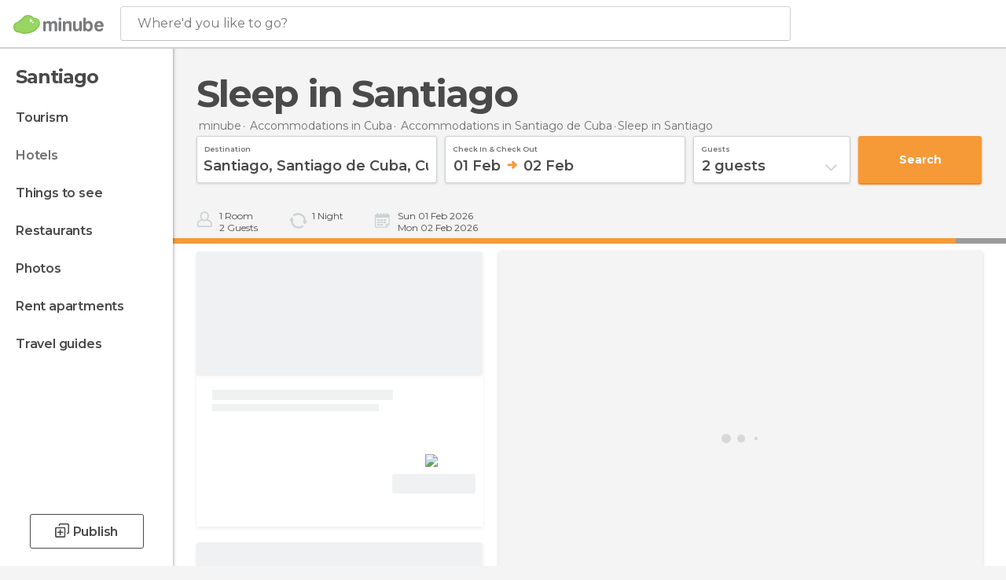

--- FILE ---
content_type: application/javascript; charset=utf-8
request_url: https://fundingchoicesmessages.google.com/f/AGSKWxVv5PCKO8wwMaU0e7T9tgP6leX5ZJzcfZI-CL9sKTVtHjILY5nTxBF0uDV3X6yj5hcbkZG77gV0MUBTBXAFVRJPGPjUXYGDGGFSWlCb-iGGpOW2VM_UUP8dRI8qOuju_HJTyVCpDkVwKwRzA6Qlw4H1hFrDpkzRTKW78syp8-6r7A7rCHHZ2S8DxZsF/__top_ad.:-abp-properties(data:)/spotlight-ad?_adfunction./jquery.adi.
body_size: -1286
content:
window['45068a5e-cfdc-4c6e-8c0f-c00d27603582'] = true;